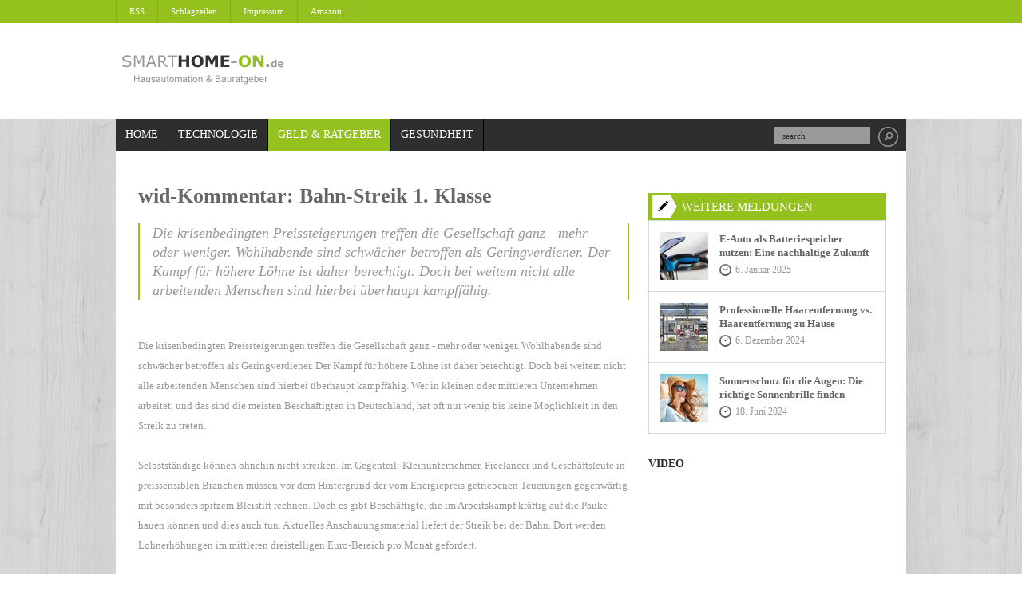

--- FILE ---
content_type: text/html
request_url: https://smarthome-on.de/news.php?newsid=6564049
body_size: 4840
content:

<!doctype html>
<html lang="en">
<head>

    <meta charset="utf-8">
	<meta http-equiv="X-UA-Compatible" content="IE=edge,chrome=1">
	<meta name="viewport" content="width=device-width, initial-scale=1, maximum-scale=1">

<meta http-equiv="Content-Type" content="text/html; charset=iso-8859-1" />
<title> wid-Kommentar: Bahn-Streik 1. Klasse - Geld & Rageber SMARTHOME-On.de</title>
<meta name="description" content="			Die krisenbedingten Preissteigerungen treffen die Gesellschaft ganz - mehr oder weniger. Wohlhabende sind schwächer betroffen als Geringverdiener. Der..." />
<meta name="page-topic"  content=" " />
<meta name="keywords"    content="Kommentar, Arbeitsmarkt" />    <base href="https://smarthome-on.de/" />
	<link rel="shortcut icon" href="images/favicon.ico" type="image/x-icon">
    <link rel="alternate" type="application/rss+xml" href="/rss/schlagzeilen.php" title="smarthome-on.de: Schlagzeilen"/>



	<link rel="stylesheet" href="css/style.css" type="text/css" media="screen">


    


</head>




<body>
	<!-- Header -->
	<header class="clearfix">
		<!-- Top Menu -->
		<nav id="top-menu" class="clearfix">
			<ul class="no-bullet inline-list m0">
				<li><a href="/rss/schlagzeilen.php">RSS</a></li>
				<li><a href="/schlagzeilen.php">Schlagzeilen</a></li>
				<li><a href="/impressum.php">Impressum</a></li>
                <li><a href="http://amzn.to/2xjkgSo" target="_blank">Amazon</a></li>
		  </ul>
		</nav>
		<!-- End Top Menu -->

		<div class="inner-header clearfix">
			<div id="logo" class="left">
				<h3><a href="/"><img alt="" src="images/logo.png"></a></h3>
			</div>

			<div class="ads-728x90 right">

			</div>
		</div>
	</header>
	<!-- End Header -->

	<!-- Container -->
	<section class="container row clearfix">
		<header class="clearfix">
			<nav id="main-menu" class="left navigation">
				<ul class="sf-menu no-bullet inline-list m0">
                
					<li><a href="/">Home</a></li>
		    		<li><a href="/technologie.php">Technologie</a></li>
		    		<li><a href="/geld-ratgeber.php" class="active">Geld & Ratgeber</a></li>
					<li><a href="/gesundheit.php">Gesundheit</a></li>
			    				</ul>
			</nav>

			<div class="search-bar right clearfix">
				<form action="https://smarthome-on.de/suche.php" id="cse-search-box">
                    <input type="hidden" name="cx" value="partner-pub-4842583807076507:7449742133" />
                    <input type="hidden" name="cof" value="FORID:10" />
                    <input type="hidden" name="ie" value="ISO-8859-1" />
					<input name="q" type="text" data-value="search" value="search">
					<input name="submit" type="submit" value="">
				</form>
			</div>
		</header>
	<!-- Inner Container -->
		<section class="inner-container clearfix">
			<!-- Content -->
			<section id="content" class="eight column row pull-left singlepost">
				
				<h1 class="post-title">wid-Kommentar: Bahn-Streik 1. Klasse</h1>
				
				<blockquote>Die krisenbedingten Preissteigerungen treffen die Gesellschaft ganz - mehr oder weniger. Wohlhabende sind schwächer betroffen als Geringverdiener. Der Kampf für höhere Löhne ist daher berechtigt. Doch bei weitem nicht alle arbeitenden Menschen sind hierbei überhaupt kampffähig.</blockquote>

				<p><br/>			Die krisenbedingten Preissteigerungen treffen die Gesellschaft ganz - mehr oder weniger. Wohlhabende sind schwächer betroffen als Geringverdiener. Der Kampf für höhere Löhne ist daher berechtigt. Doch bei weitem nicht alle arbeitenden Menschen sind hierbei überhaupt kampffähig. Wer in kleinen oder mittleren Unternehmen arbeitet, und das sind die meisten Beschäftigten in Deutschland, hat oft nur wenig bis keine Möglichkeit in den Streik zu treten.<br /><br />Selbstständige können ohnehin nicht streiken. Im Gegenteil: Kleinunternehmer, Freelancer und Geschäftsleute in preissensiblen Branchen müssen vor dem Hintergrund der vom Energiepreis getriebenen Teuerungen gegenwärtig mit besonders spitzem Bleistift rechnen. Doch es gibt Beschäftigte, die im Arbeitskampf kräftig auf die Pauke hauen können und dies auch tun. Aktuelles Anschauungsmaterial liefert der Streik bei der Bahn. Dort werden Lohnerhöhungen im mittleren dreistelligen Euro-Bereich pro Monat gefordert. <br /><br />Ob die Höhe der Forderungen überzogen oder gerechtfertigt ist, steht auf einem eigenen Blatt. Klar ist aber, dass es in Deutschland kaum eine Branche gibt, in der sich solche Tarifabschlüsse mit Streiks erzwingen lassen. Die Bahn-Gewerkschaften führen gewissermaßen einen Streik der Ersten Klasse durch. Klar ist auch, dass sich deutliche höhere Löhne bei der Bahn preislich niederschlagen - Stichwort: Lohn-Preis-Spirale. <br /><br />Zu den Privilegierten unter den Streikenden gehören traditionell auch Piloten und andere Beschäftigte auf sogenannten "Flaschenhals-Positionen". Dort können Unternehmen und Kunden gleichermaßen in Geiselhaft genommen werden. Und die meisten Kunden, die selbst irgendwoanders beschäftigt oder selbstständig sind, besitzen eben nicht die Machtinstrumente zur Durchsetzung eines Inflationsausgleichs. Sie finanzieren aber indirekt die Lohnerhöhungen der Privilegierten mit. So berechtigt manche Forderung auch sein mag - es fehlt dort der Blick auf die gesamtgesellschaftliche Situation.<br /><br />Lars Wallerang / wid </p>

				


				
				<div class="line"></div>

				<div class="post-meta">
					<span class="comments">Suchw�rter: Kommentar, Arbeitsmarkt</span>
					<span class="author"> Lars Wallerang/wid</span>
					<span class="date">19. Mai 2023, 12:28 Uhr</span>
					
				</div>

			<div class="line"></div>
			<div class="clear"></div>

				<a title="Startseite" href="/" class="button-gray">STARTSEITE</a>
			
            <div class="line"></div>
			<div class="clear"></div>

                    <!-- Carousel Posts -->
				<div class="clearfix mb10 oh">
					<h4 class="cat-title">Geld & Rageber</h4>
					<!-- jCarousel -->
					<div class="carousel-container">
						<div class="carousel-item-holder row">
		
       
						
						

						
						
						    <div class="four column carousel-item">
								<a href="news.php?newsid=6593612" title="Festgeld-Zinsen überschreiten Zenit"><img src="newssys/galerie/6593612/6593612_1_300x250.jpg" alt="Festgeld-Zinsen überschreiten Zenit" /></a>
                        

						<div class="post-container">
							<h2 class="post-title"><a href="news.php?newsid=6593612" title="Festgeld-Zinsen überschreiten Zenit">Festgeld-Zinsen überschreiten Zenit</a></h2>

						</div>

						
							</div>
							
							
							
        
       
						
						

						
						
						    <div class="four column carousel-item">
								<a href="news.php?newsid=6592859" title="Wann Schulden machen klug ist"><img src="newssys/galerie/6592859/6592859_1_300x250.jpg" alt="Wann Schulden machen klug ist" /></a>
                        

						<div class="post-container">
							<h2 class="post-title"><a href="news.php?newsid=6592859" title="Wann Schulden machen klug ist">Wann Schulden machen klug ist</a></h2>

						</div>

						
							</div>
							
							
							
        
       
						
						

						
						
						    <div class="four column carousel-item">
								<a href="news.php?newsid=6592719" title="2024 kommt neue Beitragsbemessungsgrenze"><img src="newssys/galerie/6592719/6592719_1_300x250.jpg" alt="2024 kommt neue Beitragsbemessungsgrenze" /></a>
                        

						<div class="post-container">
							<h2 class="post-title"><a href="news.php?newsid=6592719" title="2024 kommt neue Beitragsbemessungsgrenze">2024 kommt neue Beitragsbemessungsgrenze</a></h2>

						</div>

						
							</div>
							
							
							
                                  
							

						</div>
					</div>
					<!-- End jCarousel -->
				</div>
				<!-- End Carousel Posts -->

			</section>
			<!-- Content -->
			<!-- Sidebar -->
			<aside id="sidebar" class="four column pull-right">
				<ul class="no-bullet">
					<li class="widget widget_ads_big clearfix">
			
						<div class="clearfix">
							 <script type="text/javascript"><!--
google_ad_client = "ca-pub-4842583807076507";
/* Unternehmen_ContenAd */
google_ad_slot = "1481976532";
google_ad_width = 300;
google_ad_height = 250;
//-->
</script>
<script type="text/javascript"
src="http://pagead2.googlesyndication.com/pagead/show_ads.js">
</script>
   
						</div>
					</li>
					<li class="widget tabs-widget clearfix">
<h4 class="cat-title">Weitere Meldungen</h4>

		        		<div id="popular-tab">
		        			<ul>

       
						

							
						        <li>
									<a href="news.php?newsid=6642114" title="E-Auto als Batteriespeicher nutzen: Eine nachhaltige Zukunft"><img src="newssys/galerie/6642114/6642114_1_60x60.jpg" alt="E-Auto als Batteriespeicher nutzen: Eine nachhaltige Zukunft" /></a>
                        
									<h3 class="post-title"><a href="news.php?newsid=6642114" title="E-Auto als Batteriespeicher nutzen: Eine nachhaltige Zukunft">E-Auto als Batteriespeicher nutzen: Eine nachhaltige Zukunft</a></h3>
									<span class="date">6. Januar 2025</span>
								</li>	
							
        
       
						

							
						        <li>
									<a href="news.php?newsid=6638837" title="Professionelle Haarentfernung vs. Haarentfernung zu Hause"><img src="newssys/galerie/6638837/6638837_1_60x60.jpg" alt="Professionelle Haarentfernung vs. Haarentfernung zu Hause" /></a>
                        
									<h3 class="post-title"><a href="news.php?newsid=6638837" title="Professionelle Haarentfernung vs. Haarentfernung zu Hause">Professionelle Haarentfernung vs. Haarentfernung zu Hause</a></h3>
									<span class="date">6. Dezember 2024</span>
								</li>	
							
        
       
						

							
						        <li>
									<a href="news.php?newsid=6616353" title="Sonnenschutz für die Augen: Die richtige Sonnenbrille finden"><img src="newssys/galerie/6616353/6616353_1_60x60.jpg" alt="Sonnenschutz für die Augen: Die richtige Sonnenbrille finden" /></a>
                        
									<h3 class="post-title"><a href="news.php?newsid=6616353" title="Sonnenschutz für die Augen: Die richtige Sonnenbrille finden">Sonnenschutz für die Augen: Die richtige Sonnenbrille finden</a></h3>
									<span class="date">18. Juni 2024</span>
								</li>	
							
        		        			</ul>
		        		</div>
					</li>



					<li class="widget widget_video clearfix">
						<h3 class="widget-title">Video</h3>
						<div class="flex-video widescreen">
                             <iframe src="https://www.youtube.com/embed/yZn0r4ik0fI" frameborder="0" webkitallowfullscreen="" mozallowfullscreen="" allowfullscreen=""></iframe>
					
						</div>
					</li>

					<li class="widget tabs-widget clearfix">
<h4 class="cat-title">Weitere Meldungen</h4>

		        		<div id="popular-tab">
		        			<ul>

       
						

							
						        <li>
									<a href="news.php?newsid=6616207" title="Schwindel: Ursachen und Diagnose"><img src="newssys/galerie/6616207/6616207_1_268x179.jpg" alt="Schwindel: Ursachen und Diagnose" /></a>
                        
									<h3 class="post-title"><a href="news.php?newsid=6616207" title="Schwindel: Ursachen und Diagnose">Schwindel: Ursachen und Diagnose</a></h3>
									<span class="date">17. Juni 2024</span>
								</li>	
							
        
       
						

							
						        <li>
									<a href="news.php?newsid=6615885" title="Wenn Antidepressiva abgesetzt werden"><img src="newssys/galerie/6615885/6615885_1_268x179.jpg" alt="Wenn Antidepressiva abgesetzt werden" /></a>
                        
									<h3 class="post-title"><a href="news.php?newsid=6615885" title="Wenn Antidepressiva abgesetzt werden">Wenn Antidepressiva abgesetzt werden</a></h3>
									<span class="date">14. Juni 2024</span>
								</li>	
							
        
       
						

							
						        <li>
									<a href="news.php?newsid=6615751" title="Blutspenden retten Leben"><img src="newssys/galerie/6615751/6615751_1_268x179.jpg" alt="Blutspenden retten Leben" /></a>
                        
									<h3 class="post-title"><a href="news.php?newsid=6615751" title="Blutspenden retten Leben">Blutspenden retten Leben</a></h3>
									<span class="date">13. Juni 2024</span>
								</li>	
							
        
       
						

							
						        <li>
									<a href="news.php?newsid=6615538" title="Studie: Deutsche gestresst vor und krank im Urlaub"><img src="newssys/galerie/6615538/6615538_1_268x179.jpg" alt="Studie: Deutsche gestresst vor und krank im Urlaub" /></a>
                        
									<h3 class="post-title"><a href="news.php?newsid=6615538" title="Studie: Deutsche gestresst vor und krank im Urlaub">Studie: Deutsche gestresst vor und krank im Urlaub</a></h3>
									<span class="date">12. Juni 2024</span>
								</li>	
							
        
       
						

							
						        <li>
									<a href="news.php?newsid=6615388" title="Schmerztherapie bei Diabetis"><img src="newssys/galerie/6615388/6615388_1_268x179.jpg" alt="Schmerztherapie bei Diabetis" /></a>
                        
									<h3 class="post-title"><a href="news.php?newsid=6615388" title="Schmerztherapie bei Diabetis">Schmerztherapie bei Diabetis</a></h3>
									<span class="date">11. Juni 2024</span>
								</li>	
							
        
       
						

							
						        <li>
									<a href="news.php?newsid=6615192" title="Erste Hilfe: Auffrischung online"><img src="newssys/galerie/6615192/6615192_1_268x179.jpg" alt="Erste Hilfe: Auffrischung online" /></a>
                        
									<h3 class="post-title"><a href="news.php?newsid=6615192" title="Erste Hilfe: Auffrischung online">Erste Hilfe: Auffrischung online</a></h3>
									<span class="date">10. Juni 2024</span>
								</li>	
							
        
       
						

							
						        <li>
									<a href="news.php?newsid=6614880" title="Mit ''Vision Zero'' gegen den Krebs"><img src="newssys/galerie/6614880/6614880_1_268x179.jpg" alt="Mit ''Vision Zero'' gegen den Krebs" /></a>
                        
									<h3 class="post-title"><a href="news.php?newsid=6614880" title="Mit ''Vision Zero'' gegen den Krebs">Mit ''Vision Zero'' gegen den Krebs</a></h3>
									<span class="date">7. Juni 2024</span>
								</li>	
							
        
       
						

							
						        <li>
									<a href="news.php?newsid=6614711" title="Weniger als die Hälfte mit Sonnencreme im Stadion"><img src="newssys/galerie/6614711/6614711_1_268x179.jpg" alt="Weniger als die Hälfte mit Sonnencreme im Stadion" /></a>
                        
									<h3 class="post-title"><a href="news.php?newsid=6614711" title="Weniger als die Hälfte mit Sonnencreme im Stadion">Weniger als die Hälfte mit Sonnencreme im Stadion</a></h3>
									<span class="date">6. Juni 2024</span>
								</li>	
							
        		        			</ul>
		        		</div>
					</li>

				</ul>
			</aside>
			<!-- End Sidebar -->













          

 
			<!-- Footer -->
			<footer class="row clearfix">
				<!-- Footer widgets -->
				<ul class="no-bullet clearfix">

					<li class="">
			        	<div class="twitter-widget">
			        		<ul>
			
									
                
					<li><a href="/">Home</a></li>
		    		<li><a href="/technologie.php">Technologie</a></li>
		    		<li><a href="/geld-ratgeber.php" class="active">Geld & Ratgeber</a></li>
					<li><a href="/gesundheit.php">Gesundheit</a></li>
			    		
			        		</ul>
			        	</div>
					</li>
				</ul>
				<!-- End Footer widgets -->

				<div class="copyright clearfix">
					� Copyright WITTMANN-MEDIA.de
				</div>

				<div id="back-to-top" class="right">
					<a href="#top">Back to Top</a>
				</div>
			</footer>
			<!-- End Footer -->
		</section>
		<!-- End Inner Container -->
	</section>
	<!-- End Container -->

	<script type="text/javascript" src="js/jquery.min.js"></script>
	<script type="text/javascript" src="js/jquery.superfish.js"></script>
	<script type="text/javascript" src="js/jquery.flexslider.min.js"></script>
	<script type="text/javascript" src="js/jquery.fancybox.js"></script>
	<script type="text/javascript" src="js/jcarousel.js"></script>
	<script type="text/javascript" src="js/jquery.masonry.min.js"></script>
	<script type="text/javascript" src="js/script.js"></script>
    
    
<script>
  (function(i,s,o,g,r,a,m){i['GoogleAnalyticsObject']=r;i[r]=i[r]||function(){
  (i[r].q=i[r].q||[]).push(arguments)},i[r].l=1*new Date();a=s.createElement(o),
  m=s.getElementsByTagName(o)[0];a.async=1;a.src=g;m.parentNode.insertBefore(a,m)
  })(window,document,'script','//www.google-analytics.com/analytics.js','ga');

  ga('create', 'UA-8243572-25', 'auto');
  ga('send', 'pageview');

</script>
  
</body>
</html>








--- FILE ---
content_type: text/plain
request_url: https://www.google-analytics.com/j/collect?v=1&_v=j102&a=1765977045&t=pageview&_s=1&dl=https%3A%2F%2Fsmarthome-on.de%2Fnews.php%3Fnewsid%3D6564049&ul=en-us%40posix&dt=wid-Kommentar%3A%20Bahn-Streik%201.%20Klasse%20-%20Geld%20%26%20Rageber%20SMARTHOME-On.de&sr=1280x720&vp=1280x720&_u=IEBAAEABAAAAACAAI~&jid=663028425&gjid=268611773&cid=542954351.1769758442&tid=UA-8243572-25&_gid=571863905.1769758442&_r=1&_slc=1&z=1003776106
body_size: -450
content:
2,cG-G5JSSRZNYS